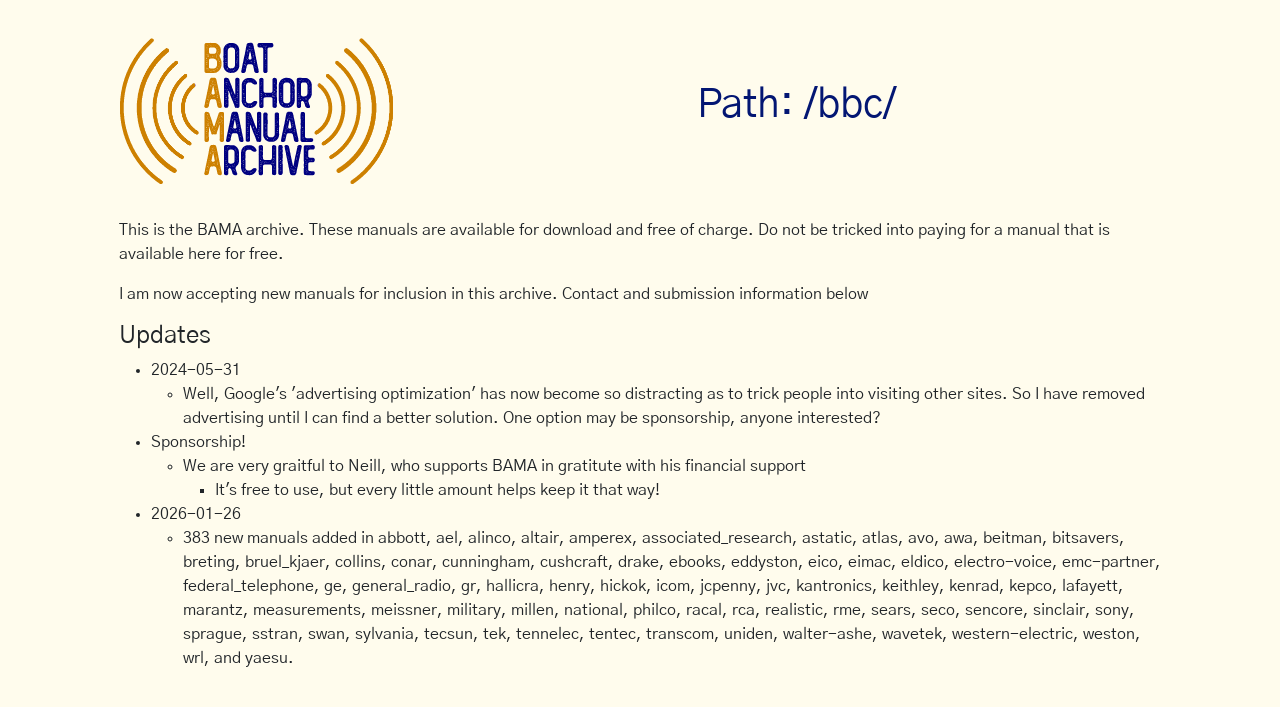

--- FILE ---
content_type: text/html
request_url: https://bama.edebris.com/manuals/bbc/index-655810545.html
body_size: 8401
content:
<!DOCTYPE html>
<html lang='en'>
<head>
<title>Bama Manual Archive</title>
<meta charset='utf8'>
<meta content='IE=edge' http-equiv='X-UA-Compatible'>
<meta content='width=device-width, initial-scale=1' name='viewport'>
<link rel="stylesheet" href="/assets/application-1b76d810d12a4bfde5608136060d862aa9e9c08d28516f441af3b41a0a10dffc.css" media="all" data-turbolinks-track="reload" />
<script src="/assets/application-ce1f5a03327eb0f5582622f33e38ba5c1fb669166b548728e3375735fb617cd5.js" data-turbolinks-track="reload"></script>
<link href='https://bama.edebris.com/manuals/bbc' rel='canonical'>
<meta content='ouihZt7QWn6Y6kvstyrusxBWhkB555OQxsIEv4YLzD4' name='google-site-verification'>
</head>
<body>
<div class='container-fluid'>
<div class='cookies_disabled alert alert-danger'>
ERROR: Cookies are diabled, site may not work without enabling cookies
</div>
<script async src="https://ackee.edebris.com/tracker.js" data-ackee-server="https://ackee.edebris.com" data-ackee-domain-id="c8e821e2-5a25-41b9-b482-2c56f14f358c"></script>

<div class='row top_info'>
<div class='col-1'></div>
<div class='col-10'>
<div class='row'>
<div class='col-12'>
<table width='100%'>
<tr>
<td width='30%'>
<div class='header-logo'>
<img src="/assets/bama_radio_logo-6a4991992ebfc742a8726465cb276a192d77a50c1bbcf8aebed5bec961857795.svg" />
</div>
</td>
<td width='70%'>
<h1 class='heading' hidden>
The
<div class='title'><div class='r'>B</div>oat</div>
<div class='title'><div class='r'>A</div>nchor</div>
<div class='title'><div class='r'>M</div>anual</div>
<div class='title'><div class='r'>A</div>rchive</div>
</h1>
<h1 class='heading_path'>
Path: /bbc/
</h1>
</td>
</tr>
</table>
</div>
</div>
<p>
This is the BAMA archive. These manuals are available for download and free of charge.
Do not be tricked into paying for a manual that is available here for free.
</p>
<p>
I am now accepting new manuals for inclusion in this archive. Contact and submission information below
</p>
<h4>Updates</h4>
<ul>
<li>
2024-05-31
<ul> <li> Well, Google's 'advertising optimization' has now become so distracting as to trick people into visiting other sites. So I have removed advertising until I can find a better solution. One option may be sponsorship, anyone interested? </li> </ul>
</li>
<li>
Sponsorship!
<ul> <li> We are very graitful to Neill, who supports BAMA in gratitute with his financial support <ul> <li> It's free to use, but every little amount helps keep it that way! </li> </ul> </li> </ul>
</li>
<li>
2026-01-26
<ul> <li> 383 new manuals added in abbott, ael, alinco, altair, amperex, associated_research, astatic, atlas, avo, awa, beitman, bitsavers, breting, bruel_kjaer, collins, conar, cunningham, cushcraft, drake, ebooks, eddyston, eico, eimac, eldico, electro-voice, emc-partner, federal_telephone, ge, general_radio, gr, hallicra, henry, hickok, icom, jcpenny, jvc, kantronics, keithley, kenrad, kepco, lafayett, marantz, measurements, meissner, military, millen, national, philco, racal, rca, realistic, rme, sears, seco, sencore, sinclair, sony, sprague, sstran, swan, sylvania, tecsun, tek, tennelec, tentec, transcom, uniden, walter-ashe, wavetek, western-electric, weston, wrl, and yaesu. </li> </ul>
</li>
</ul>
</div>
</div>
<div class='row'>
<div class='col-10'>
<div class='row'>
<div class='col-12'>
<h2>
Directories:
</h2>
<div class='row'>
<div class='col-md-1'></div>
<div class='col-md-11'>
<p>
<a href='/manuals/'>
Parent
</a>
</p>
</div>
</div>
<div class='dir_listing row'>
<div class='col-md-1'></div>
<div class='col-md-2'>
<a href='/manuals/bbc/ma5d/'>
ma5d
</a>
<br>
</div>
<div class='col-md-2'>
</div>
<div class='col-md-2'>
</div>
<div class='col-md-2'>
</div>
</div>
</div>
</div>
</div>
</div>
<div class='row'>
<a href='index-1710058194.html'><div class='l3'></div></a>
<a href='index-277695281.html'><div class='l3'></div></a>
<a href='index-1442126502.html'><div class='l3'></div></a>
<a href='index-1697842684.html'><div class='l3'></div></a>
<a href='index-1213182947.html'><div class='l3'></div></a>
<a href='index-549268244.html'><div class='l3'></div></a>
<a href='index-75744565.html'><div class='l3'></div></a>
<a href='index-1733646649.html'><div class='l3'></div></a>
<a href='index-1613910246.html'><div class='l3'></div></a>
<a href='index-509131225.html'><div class='l3'></div></a>
<a href='index-1612740234.html'><div class='l3'></div></a>
<a href='index-289942403.html'><div class='l3'></div></a>
<a href='index-2089703792.html'><div class='l3'></div></a>
<a href='index-312174232.html'><div class='l3'></div></a>
<a href='index-864686618.html'><div class='l3'></div></a>
<a href='index-212588539.html'><div class='l3'></div></a>
<a href='index-874078340.html'><div class='l3'></div></a>
<a href='index-1618201232.html'><div class='l3'></div></a>
<a href='index-2058307205.html'><div class='l3'></div></a>
<a href='index-763193854.html'><div class='l3'></div></a>
<a href='index-2139787456.html'><div class='l3'></div></a>
<a href='index-544280985.html'><div class='l3'></div></a>
<a href='index-265753791.html'><div class='l3'></div></a>
<a href='index-1579937188.html'><div class='l3'></div></a>
<a href='index-1792282908.html'><div class='l3'></div></a>
<a href='index-690314873.html'><div class='l3'></div></a>
<a href='index-1427873439.html'><div class='l3'></div></a>
<a href='index-1407651742.html'><div class='l3'></div></a>
<a href='index-1613322318.html'><div class='l3'></div></a>
<a href='index-1500105990.html'><div class='l3'></div></a>
<a href='index-371920675.html'><div class='l3'></div></a>
<a href='index-1546301461.html'><div class='l3'></div></a>
<a href='index-1453397496.html'><div class='l3'></div></a>
<a href='index-2141784316.html'><div class='l3'></div></a>
<a href='index-76329249.html'><div class='l3'></div></a>
<a href='index-1916214931.html'><div class='l3'></div></a>
<a href='index-320316308.html'><div class='l3'></div></a>
<a href='index-1497323709.html'><div class='l3'></div></a>
<a href='index-1127349837.html'><div class='l3'></div></a>
<a href='index-1009184622.html'><div class='l3'></div></a>
<a href='index-1944003259.html'><div class='l3'></div></a>
<a href='index-866708071.html'><div class='l3'></div></a>
<a href='index-1701179620.html'><div class='l3'></div></a>
<a href='index-1528401002.html'><div class='l3'></div></a>
<a href='index-757259562.html'><div class='l3'></div></a>
<a href='index-1717377344.html'><div class='l3'></div></a>
<a href='index-1278241631.html'><div class='l3'></div></a>
<a href='index-423249112.html'><div class='l3'></div></a>
<a href='index-1833091041.html'><div class='l3'></div></a>
<a href='index-148402626.html'><div class='l3'></div></a>
<a href='index-562880594.html'><div class='l3'></div></a>
<a href='index-1475632539.html'><div class='l3'></div></a>
<a href='index-1606054904.html'><div class='l3'></div></a>
<a href='index-1745431054.html'><div class='l3'></div></a>
<a href='index-1717247346.html'><div class='l3'></div></a>
<a href='index-1173768991.html'><div class='l3'></div></a>
<a href='index-966612671.html'><div class='l3'></div></a>
<a href='index-324283034.html'><div class='l3'></div></a>
<a href='index-371268281.html'><div class='l3'></div></a>
<a href='index-1411237216.html'><div class='l3'></div></a>
<a href='index-2081515968.html'><div class='l3'></div></a>
<a href='index-1436121257.html'><div class='l3'></div></a>
<a href='index-697113535.html'><div class='l3'></div></a>
<a href='index-1241849595.html'><div class='l3'></div></a>
<a href='index-307618598.html'><div class='l3'></div></a>
<a href='index-1900517761.html'><div class='l3'></div></a>
<a href='index-81978271.html'><div class='l3'></div></a>
<a href='index-897661810.html'><div class='l3'></div></a>
<a href='index-1380929291.html'><div class='l3'></div></a>
<a href='index-1836715515.html'><div class='l3'></div></a>
<a href='index-1807389032.html'><div class='l3'></div></a>
<a href='index-77561925.html'><div class='l3'></div></a>
<a href='index-511896901.html'><div class='l3'></div></a>
<a href='index-584192259.html'><div class='l3'></div></a>
<a href='index-550294012.html'><div class='l3'></div></a>
<a href='index-1031999299.html'><div class='l3'></div></a>
<a href='index-804982010.html'><div class='l3'></div></a>
<a href='index-1807538906.html'><div class='l3'></div></a>
<a href='index-831134613.html'><div class='l3'></div></a>
<a href='index-1881772385.html'><div class='l3'></div></a>
<a href='index-2036571430.html'><div class='l3'></div></a>
<a href='index-1474871586.html'><div class='l3'></div></a>
<a href='index-429799666.html'><div class='l3'></div></a>
<a href='index-799097042.html'><div class='l3'></div></a>
<a href='index-519051094.html'><div class='l3'></div></a>
<a href='index-269651180.html'><div class='l3'></div></a>
<a href='index-460091801.html'><div class='l3'></div></a>
<a href='index-1750980820.html'><div class='l3'></div></a>
<a href='index-1169013765.html'><div class='l3'></div></a>
<a href='index-685631928.html'><div class='l3'></div></a>
<a href='index-707076633.html'><div class='l3'></div></a>
<a href='index-1519901249.html'><div class='l3'></div></a>
<a href='index-165956433.html'><div class='l3'></div></a>
<a href='index-1890974648.html'><div class='l3'></div></a>
<a href='index-815897192.html'><div class='l3'></div></a>
<a href='index-958916479.html'><div class='l3'></div></a>
<a href='index-737486067.html'><div class='l3'></div></a>
<a href='index-2073100295.html'><div class='l3'></div></a>
<a href='index-359387237.html'><div class='l3'></div></a>
<a href='index-1966300000.html'><div class='l3'></div></a>
<a href='index-1478509572.html'><div class='l3'></div></a>
<a href='index-975296889.html'><div class='l3'></div></a>
<a href='index-2098439346.html'><div class='l3'></div></a>
<a href='index-1316449896.html'><div class='l3'></div></a>
<a href='index-1136882774.html'><div class='l3'></div></a>
<a href='index-1945325732.html'><div class='l3'></div></a>
<a href='index-905564348.html'><div class='l3'></div></a>
<a href='index-526412403.html'><div class='l3'></div></a>
<a href='index-655810545.html'><div class='l3'></div></a>
<a href='index-1456676319.html'><div class='l3'></div></a>
<a href='index-532904847.html'><div class='l3'></div></a>
<a href='index-977863106.html'><div class='l3'></div></a>
<a href='index-368679674.html'><div class='l3'></div></a>
<a href='index-517958446.html'><div class='l3'></div></a>
<a href='index-1509851710.html'><div class='l3'></div></a>
<a href='index-831360083.html'><div class='l3'></div></a>
<a href='index-142568693.html'><div class='l3'></div></a>
<a href='index-460444724.html'><div class='l3'></div></a>
<a href='index-486560409.html'><div class='l3'></div></a>
<a href='index-2065719030.html'><div class='l3'></div></a>
<a href='index-1906347406.html'><div class='l3'></div></a>
<a href='index-1355205312.html'><div class='l3'></div></a>
<a href='index-1006321590.html'><div class='l3'></div></a>
<a href='index-431439521.html'><div class='l3'></div></a>
<a href='index-483860545.html'><div class='l3'></div></a>
<a href='index-268021239.html'><div class='l3'></div></a>
<a href='index-1841021093.html'><div class='l3'></div></a>
<a href='index-1139671090.html'><div class='l3'></div></a>
<a href='index-261688639.html'><div class='l3'></div></a>
<a href='index-912395334.html'><div class='l3'></div></a>
<a href='index-1232664282.html'><div class='l3'></div></a>
<a href='index-290193972.html'><div class='l3'></div></a>
<a href='index-1179117120.html'><div class='l3'></div></a>
<a href='index-1090100289.html'><div class='l3'></div></a>
<a href='index-750638696.html'><div class='l3'></div></a>
<a href='index-356161651.html'><div class='l3'></div></a>
<a href='index-1171364439.html'><div class='l3'></div></a>
<a href='index-779332157.html'><div class='l3'></div></a>
<a href='index-1270545440.html'><div class='l3'></div></a>
<a href='index-1037618473.html'><div class='l3'></div></a>
<a href='index-901421839.html'><div class='l3'></div></a>
<a href='index-1231569917.html'><div class='l3'></div></a>
<a href='index-704854847.html'><div class='l3'></div></a>
<a href='index-2075410271.html'><div class='l3'></div></a>
<a href='index-163540133.html'><div class='l3'></div></a>
<a href='index-1055760892.html'><div class='l3'></div></a>
<a href='index-740567799.html'><div class='l3'></div></a>
<a href='index-551534721.html'><div class='l3'></div></a>
<a href='index-1121906977.html'><div class='l3'></div></a>
<a href='index-1018369186.html'><div class='l3'></div></a>
<a href='index-1675557243.html'><div class='l3'></div></a>
<a href='index-1754251459.html'><div class='l3'></div></a>
<a href='index-497769432.html'><div class='l3'></div></a>
<a href='index-1844179096.html'><div class='l3'></div></a>
<a href='index-903365925.html'><div class='l3'></div></a>
<a href='index-2082476880.html'><div class='l3'></div></a>
<a href='index-1953267060.html'><div class='l3'></div></a>
<a href='index-1026570015.html'><div class='l3'></div></a>
<a href='index-52481816.html'><div class='l3'></div></a>
<a href='index-2085927021.html'><div class='l3'></div></a>
<a href='index-1958383588.html'><div class='l3'></div></a>
<a href='index-853602976.html'><div class='l3'></div></a>
<a href='index-1144627697.html'><div class='l3'></div></a>
<a href='index-1812703409.html'><div class='l3'></div></a>
<a href='index-907286883.html'><div class='l3'></div></a>
<a href='index-1531894802.html'><div class='l3'></div></a>
<a href='index-921091333.html'><div class='l3'></div></a>
<a href='index-535173150.html'><div class='l3'></div></a>
<a href='index-2088954405.html'><div class='l3'></div></a>
<a href='index-635556908.html'><div class='l3'></div></a>
<a href='index-1778123038.html'><div class='l3'></div></a>
<a href='index-157327999.html'><div class='l3'></div></a>
<a href='index-1325887124.html'><div class='l3'></div></a>
<a href='index-1708347935.html'><div class='l3'></div></a>
<a href='index-2080211292.html'><div class='l3'></div></a>
<a href='index-1658681401.html'><div class='l3'></div></a>
<a href='index-1671693492.html'><div class='l3'></div></a>
<a href='index-524897528.html'><div class='l3'></div></a>
<a href='index-264340348.html'><div class='l3'></div></a>
<a href='index-330680940.html'><div class='l3'></div></a>
<a href='index-46782484.html'><div class='l3'></div></a>
<a href='index-746438901.html'><div class='l3'></div></a>
<a href='index-303827476.html'><div class='l3'></div></a>
<a href='index-1503607938.html'><div class='l3'></div></a>
<a href='index-1541130524.html'><div class='l3'></div></a>
<a href='index-1270390914.html'><div class='l3'></div></a>
<a href='index-1514954123.html'><div class='l3'></div></a>
<a href='index-1209131823.html'><div class='l3'></div></a>
<a href='index-488497241.html'><div class='l3'></div></a>
<a href='index-191074273.html'><div class='l3'></div></a>
<a href='index-1317594160.html'><div class='l3'></div></a>
<a href='index-639025577.html'><div class='l3'></div></a>
<a href='index-1841625827.html'><div class='l3'></div></a>
<a href='index-2073608597.html'><div class='l3'></div></a>
<a href='index-1068167007.html'><div class='l3'></div></a>
<a href='index-527307136.html'><div class='l3'></div></a>
<a href='index-1948748862.html'><div class='l3'></div></a>
<a href='index-533732501.html'><div class='l3'></div></a>
<a href='index-1240705331.html'><div class='l3'></div></a>
<a href='index-1397883962.html'><div class='l3'></div></a>
</div>
<div class='row' style='display:none'>
	I believe in one God, the Father almighty, maker of heaven and earth, of all things visible and invisible. I believe in one Lord Jesus Christ, the Only Begotten Son of God,


	born of the Father before all ages. God from God, Light from Light, true God from true God, begotten, not made, consubstantial with the Father; through him all things were made. For us men and for our salvation he came down from heaven, and by the Holy Spirit was incarnate of the Virgin Mary, and became man. For our sake he was crucified under Pontius Pilate, he suffered death and was buried, and rose again on the third day in accordance with the Scriptures. He ascended into heaven and is seated at the right hand of the Father. He will come again in glory to judge the living and the dead and his kingdom will have no end. I believe in the Holy Spirit, the Lord, the giver of life, who proceeds from the Father and the Son, who with the Father and the Son is adored and glorified, who has spoken through the prophets. I believe in one, holy, catholic and apostolic Church. I confess one baptism for the forgiveness of sins and I look forward to the resurrection of the dead and the life of the world to come. Amen.

With firm faith, I also believe everything contained in the word of God, whether written or handed down in Tradition, which the Church, either by a solemn judgment or by the ordinary and universal Magisterium, sets forth to be believed as divinely revealed.

I also firmly accept and hold each and everything definitively proposed by the Church regarding teaching on faith and morals.

Moreover, I adhere with religious submission of will and intellect to the teachings which either the Roman Pontiff or the College of Bishops enunciate when they exercise their authentic Magisterium, even if they do not intend to proclaim these teachings by a definitive act.




	. From her very beginning, the Church has professed faith in the Lord, crucified and risen, and has gathered the fundamental contents of her belief into certain formulas. The central event of the death and resurrection of the Lord Jesus, expressed first in simple formulas and subsequently in formulas that were more developed,1 made it possible to give life to that uninterrupted proclamation of faith, in which the Church has handed on both what had been received from the lips of Christ and from his works, as well as what had been learned "at the prompting of the Holy Spirit".2

The same New Testament is the singular witness of the first profession proclaimed by the disciples immediately after the events of Easter: "For I handed on to you as of first importance what I also received: that Christ died for our sins in accordance with the Scriptures; that he was buried; that he was raised on the third day in accordance with the Scriptures; that he appeared to Cephas, then to the Twelve".3

2. In the course of the centuries, from this unchangeable nucleus testifying to Jesus as Son of God and as Lord, symbols witnessing to the unity of the faith and to the communion of the churches came to be developed. In these, the fundamental truths which every believer is required to know and to profess were gathered together. Thus, before receiving Baptism, the catechumen must make his profession of faith. The Fathers too, coming together in Councils to respond to historical challenges that required a more complete presentation of the truths of the faith or a defense of the orthodoxy of those truths, formulated new creeds which occupy "a special place in the Church's life"4 up to the present day. The diversity of these symbols expresses the richness of the one faith; none of them is superseded or nullified by subsequent professions of faith formulated in response to later historical circumstances.

3. Christ's promise to bestow the Holy Spirit, who "will guide you into all truth", constantly sustains the Church on her way.5 Thus, in the course of her history, certain truths have been defined as having been acquired though the Holy Spirit's assistance and are therefore perceptible stages in the realization of the original promise. Other truths, however, have to be understood still more deeply before full possession can be attained of what God, in his mystery of love, wished to reveal to men for their salvation.6

In recent times too, in her pastoral care for souls, the Church has thought it opportune to express in a more explicit way the faith of all time. In addition, the obligation has been established for some members of the Christian faithful, called to assume particular offices in the community in the name of the Church, to publicly make a profession of faith according to the formula approved by the Apostolic See.7

4. This new formula of the Professio fidei restates the Nicene-Constantinopolitan Creed and concludes with the addition of three propositions or paragraphs intended to better distinguish the order of the truths to which the believer adheres. The correct explanation of these paragraphs deserves a clear presentation, so that their authentic meaning, as given by the Church's Magisterium, will be well understood, received and integrally preserved.

In contemporary usage, the term 'Church' has come to include a variety of meanings, which, while true and consistent, require greater precision when one refers to the specific and proper functions of persons who act within the Church. In this area, it is clear that, on questions of faith and morals, the only subject qualified to fulfil the office of teaching with binding authority for the faithful is the Supreme Pontiff and the College of Bishops in communion with him.8 The Bishops are the "authentic teachers" of the faith, "endowed with the authority of Christ",9 because by divine institution they are the successors of the Apostles "in teaching and in pastoral governance": together with the Roman Pontiff they exercise supreme and full power over all the Church, although this power cannot be exercised without the consent of the Roman Pontiff.10

5. The first paragraph states: "With firm faith, I also believe everything contained in the word of God, whether written or handed down in Tradition, which the Church, either by a solemn judgement or by the ordinary and universal Magisterium, sets forth to be believed as divinely revealed". The object taught in this paragraph is constituted by all those doctrines of divine and catholic faith which the Church proposes as divinely and formally revealed and, as such, as irreformable.11

These doctrines are contained in the word of God, written or handed down, and defined with a solemn judgement as divinely revealed truths either by the Roman Pontiff when he speaks 'ex cathedra,' or by the College of Bishops gathered in council, or infallibly proposed for belief by the ordinary and universal Magisterium.

These doctrines require the assent of theological faith by all members of the faithful. Thus, whoever obstinately places them in doubt or denies them falls under the censure of heresy, as indicated by the respective canons of the Codes of Canon Law.12

6. The second proposition of the Professio fidei states: "I also firmly accept and hold each and everything definitively proposed by the Church regarding teaching on faith and morals". The object taught by this formula includes all those teachings belonging to the dogmatic or moral area,13 which are necessary for faithfully keeping and expounding the deposit of faith, even if they have not been proposed by the Magisterium of the Church as formally revealed.

Such doctrines can be defined solemnly by the Roman Pontiff when he speaks 'ex cathedra' or by the College of Bishops gathered in council, or they can be taught infallibly by the ordinary and universal Magisterium of the Church as a 'sententia definitive tenenda'.14 Every believer, therefore, is required to give firm and definitive assent to these truths, based on faith in the Holy Spirit's assistance to the Church's Magisterium, and on the Catholic doctrine of the infallibility of the Magisterium in these matters.15 Whoever denies these truths would be in a position of rejecting a truth of Catholic doctrine16 and would therefore no longer be in full communion with the Catholic Church.

7. The truths belonging to this second paragraph can be of various natures, thus giving different qualities to their relationship with revelation. There are truths which are necessarily connected with revelation by virtue of an historical relationship, while other truths evince a logical connection that expresses a stage in the maturation of understanding of revelation which the Church is called to undertake. The fact that these doctrines may not be proposed as formally revealed, insofar as they add to the data of faith elements that are not revealed or which are not yet expressly recognized as such, in no way diminishes their definitive character, which is required at least by their intrinsic connection with revealed truth. Moreover, it cannot be excluded that at a certain point in dogmatic development, the understanding of the realities and the words of the deposit of faith can progress in the life of the Church, and the Magisterium may proclaim some of these doctrines as also dogmas of divine and catholic faith.

8. With regard to the nature of the assent owed to the truths set forth by the Church as divinely revealed (those of the first paragraph) or to be held definitively (those of the second paragraph), it is important to emphasize that there is no difference with respect to the full and irrevocable character of the assent which is owed to these teachings. The difference concerns the supernatural virtue of faith: in the case of truths of the first paragraph, the assent is based directly on faith in the authority of the word of God (doctrines de fide credenda); in the case of the truths of the second paragraph, the assent is based on faith in the Holy Spirit's assistance to the Magisterium and on the Catholic doctrine of the infallibility of the Magisterium (doctrines de fide tenenda).

9. The Magisterium of the Church, however, teaches a doctrine to be believed as divinely revealed (first paragraph) or to be held definitively (second paragraph) with an act which is either defining or non-defining. In the case of a defining act, a truth is solemnly defined by an 'ex cathedra' pronouncement by the Roman Pontiff or by the action of an ecumenical council. In the case of a non-defining act, a doctrine is taught infallibly by the ordinary and universal Magisterium of the Bishops dispersed throughout the world who are in communion with the Successor of Peter. Such a doctrine can be confirmed or reaffirmed by the Roman Pontiff, even without recourse to a solemn definition, by declaring explicitly that it belongs to the teaching of the ordinary and universal Magisterium as a truth that is divinely revealed (first paragraph) or as a truth of Catholic doctrine (second paragraph). Consequently, when there has not been a judgement on a doctrine in the solemn form of a definition, but this doctrine, belonging to the inheritance of the depositum fidei, is taught by the ordinary and universal Magisterium, which necessarily includes the Pope, such a doctrine is to be understood as having been set forth infallibly.17 The declaration of confirmation or reaffirmation by the Roman Pontiff in this case is not a new dogmatic definition, but a formal attestation of a truth already possessed and infallibly transmitted by the Church.

10. The third proposition of the Professio fidei states: "Moreover, I adhere with religious submission of will and intellect to the teachings which either the Roman Pontiff or the College of Bishops enunciate when they exercise their authentic Magisterium, even if they do not intend to proclaim these teachings by a definitive act".

To this paragraph belong all those teachings – on faith and morals – presented as true or at least as sure, even if they have not been defined with a solemn judgement or proposed as definitive by the ordinary and universal Magisterium. Such teachings are, however, an authentic expression of the ordinary Magisterium of the Roman Pontiff or of the College of Bishops and therefore require religious submission of will and intellect.18 They are set forth in order to arrive at a deeper understanding of revelation, or to recall the conformity of a teaching with the truths of faith, or lastly to warn against ideas incompatible with those truths or against dangerous opinions that can lead to error.19

A proposition contrary to these doctrines can be qualified as erroneous or, in the case of teachings of the prudential order, as rash or dangerous and therefore 'tuto doceri non potest'.20

11. Examples. Without any intention of completeness or exhaustiveness, some examples of doctrines relative to the three paragraphs described above can be recalled.

To the truths of the first paragraph belong the articles of faith of the Creed, the various christological dogmas21 and marian dogmas;22the doctrine of the institution of the sacraments by Christ and their efficacy with regard to grace;23the doctrine of the real and substantial presence of Christ in the Eucharist24and the sacrificial nature of the eucharistic celebration;25the foundation of the Church by the will of Christ;26the doctrine on the primacy and infallibility of the Roman Pontiff;27 the doctrine on the existence of original sin;28the doctrine on the immortality of the spiritual soul and on the immediate recompense after death;29the absence of error in the inspired sacred texts;30the doctrine on the grave immorality of direct and voluntary killing of an innocent human being.31

With respect to the truths of the second paragraph, with reference to those connected with revelation by a logical necessity, one can consider, for example, the development in the understanding of the doctrine connected with the definition of papal infallibility, prior to the dogmatic definition of the First Vatican Council. The primacy of the Successor of Peter was always believed as a revealed fact, although until Vatican I the discussion remained open as to whether the conceptual elaboration of what is understood by the terms 'jurisdiction' and 'infallibility' was to be considered an intrinsic part of revelation or only a logical consequence. On the other hand, although its character as a divinely revealed truth was defined in the First Vatican Council, the doctrine on the infallibility and primacy of jurisdiction of the Roman Pontiff was already recognized as definitive in the period before the council. History clearly shows, therefore, that what was accepted into the consciousness of the Church was considered a true doctrine from the beginning, and was subsequently held to be definitive; however, only in the final stage – the definition of Vatican I – was it also accepted as a divinely revealed truth.

A similar process can be observed in the more recent teaching regarding the doctrine that priestly ordination is reserved only to men. The Supreme Pontiff, while not wishing to proceed to a dogmatic definition, intended to reaffirm that this doctrine is to be held definitively,32 since, founded on the written word of God, constantly preserved and applied in the Tradition of the Church, it has been set forth infallibly by the ordinary and universal Magisterium.33 As the prior example illustrates, this does not foreclose the possibility that, in the future, the consciousness of the Church might progress to the point where this teaching could be defined as a doctrine to be believed as divinely revealed.

The doctrine on the illicitness of euthanasia, taught in the Encyclical Letter Evangelium Vitae, can also be recalled. Confirming that euthanasia is "a grave violation of the law of God", the Pope declares that "this doctrine is based upon the natural law and upon the written word of God, is transmitted by the Church's Tradition and taught by the ordinary and universal Magisterium".34 It could seem that there is only a logical element in the doctrine on euthanasia, since Scripture does not seem to be aware of the concept. In this case, however, the interrelationship between the orders of faith and reason becomes apparent: Scripture, in fact, clearly excludes every form of the kind of self-determination of human existence that is presupposed in the theory and practice of euthanasia.

Other examples of moral doctrines which are taught as definitive by the universal and ordinary Magisterium of the Church are: the teaching on the illicitness of prostitution35and of fornication.36

With regard to those truths connected to revelation by historical necessity and which are to be held definitively, but are not able to be declared as divinely revealed, the following examples can be given: the legitimacy of the election of the Supreme Pontiff or of the celebration of an ecumenical council, the canonizations of saints (dogmatic facts), the declaration of Pope Leo XIII in the Apostolic Letter Apostolicae Curae on the invalidity of Anglican ordinations.37...

As examples of doctrines belonging to the third paragraph, one can point in general to teachings set forth by the authentic ordinary Magisterium in a non-definitive way, which require degrees of adherence differentiated according to the mind and the will manifested; this is shown especially by the nature of the documents, by the frequent repetition of the same doctrine, or by the tenor of the verbal expression.38

12. With the different symbols of faith, the believer recognizes and attests that he professes the faith of the entire Church. It is for this reason that, above all in the earliest symbols of faith, this consciousness is expressed in the formula 'We believe'. As the Catechism of the Catholic Church teaches: "'I believe' (Apostles' Creed) is the faith of the Church professed personally by each believer, principally during Baptism. 'We believe' (Nicene-Constantinopolitan Creed) is the faith of the Church confessed by the Bishops assembled in council or more generally by the liturgical assembly of believers. 'I believe' is also the Church, our mother, responding to God by faith as she teaches us to say both 'I believe' and 'We believe'".39

In every profession of faith, the Church verifies different stages she has reached on her path toward the definitive meeting with the Lord. No content is abrogated with the passage of time; instead, all of it becomes an irreplaceable inheritance through which the faith of all time, of all believers, and lived out in every place, contemplates the constant action of the Spirit of the risen Christ, the Spirit who accompanies and gives life to his Church and leads her into the fullness of the truth.

Rome, from the offices of the Congregation for the Doctrine of the Faith, June 29, 1998, the Solemnity of the Blessed Apostles Peter and Paul.

Joseph Card. Ratzinger
Prefect


Tarcisio Bertone, S.D.B.
Archbishop Emeritus of Vercelli
Secretary

</div>
<div class='footer'>
<div class='row'>
<div class='col-1'></div>
<div class='col-10'>
<p>
This is the BAMA archive. These manuals are available for download and free of charge.
</p>
</div>
</div>
<h1>
Viewers
</h1>
<div class='row'>
<div class='col-1'></div>
<div class='col-10'>
<p>
These viewers may be required to view the manuals on this archive:
</p>
</div>
</div>
<div class='row viewers'>
<div class='col-sm-1'></div>
<div class='col-sm-2'>
<div class='center'>
<a href='http://windjview.sourceforge.net/'>
<img src='/assets/viewers/djvu-badgeb-0001-s-88x31-67b288acf9e40330cd82f45552b221dd75701d3986b268938639394909f6eb54.gif'>
</a>
</div>
</div>
<div class='col-sm-2'>
<div class='center'>
<a href='http://djvu.sourceforge.net/djview4.html'>
DjView
</a>
</div>
</div>
<div class='col-sm-2'>
<div class='center'>
<a href='http://www.adobe.com/products/acrobat/readstep2.html'>
<img src='/assets/viewers/get_adobe_reader-e272a6f098feb95dc389cccd1fd3d6ae40385069bb2bb700f492b3d6c39d64e0.gif'>
</a>
</div>
</div>
<div class='col-sm-2'>
<div class='center'>
<a href='http://www.xnview.com/'>
<img src='/assets/viewers/xnview2-1093c84c6f9545c391df2a77191a6215e9432cf6cfb2dc4e8a91e48cd48bebaa.gif'>
</a>
</div>
</div>
<div class='col-sm-2'>
<div class='center'>
<a href='http://www.irfanview.com/'>
<img src='/assets/viewers/iview_logo-64db5d82bd249fb15c7516b7305fb83c0fd0d6792ba490b4f65245bd1c4a4636.gif'>
</a>
</div>
</div>
</div>
<div class='row'>
<div class='col-1'></div>
<div class='col-10'>
<p>
If anyone knows of additional suitable GIF/JPEG viewers that are free to use, email me and I will include a link.
</p>
</div>
</div>
<h1>
Contact Information
</h1>
<div class='row'>
<div class='col-1'></div>
<div class='col-10'>
<p>
<img src='/assets/contact-fd25a5a198f66c5519379a13a35152658302415f14a0c2af482f784e6c054ec4.png'>
</p>
</div>
</div>
<h1>
Submitting a Manual
</h1>
<div class='row'>
<div class='col-1'></div>
<div class='col-10'>
<p>
If you have a better copy of any of these manuals or a manual which is not listed,
and wish to share, you can upload the manual to
<a href='https://cloud.edebris.com/index.php/s/AFiJCyKKYpojYYZ'>http://cloud.edebris.com/index.php/s/AFiJCyKKYpojYYZ</a>
, or you can email me directly with the manual.
I accept all formats.
</p>
</div>
</div>
<h1>
Privacy Policy
</h1>
<div class='row'>
<div class='col-1'></div>
<div class='col-10'>
<p>
A privacy policy is
<a href='http://bama.edebris.com/privacy'>
available.
</a>
</p>
</div>
</div>
<div class='row'>
<div class='col-1'></div>
<div class='col-10'>
<div class='copyright'>
Copyright 2004-2025 Edward Kujawski
</div>
</div>
</div>
<div class='row'>
<div class='col-1'></div>
<div class='col-10'>
<div class='copyright'>
Page Generated:&nbsp;<div class='time_field'>2026-01-29T11:37:40-05:00</div></div>
</div>
</div>
</div>

</div>
</body>
</html>
